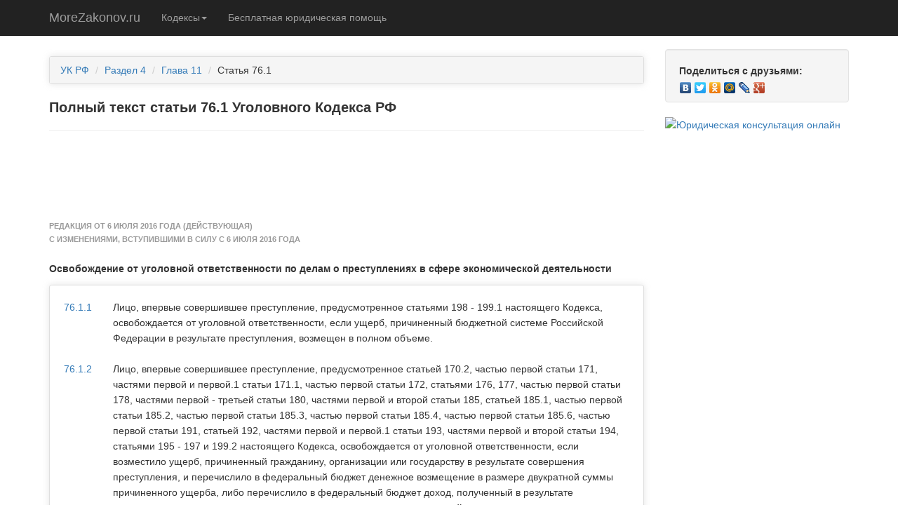

--- FILE ---
content_type: text/html; charset=utf-8
request_url: https://morezakonov.ru/uk/4/11/76.1
body_size: 6094
content:
<!DOCTYPE html>
<html>
<head>
    <meta content="text/html; charset=utf-8" http-equiv="Content-Type">
    <meta http-equiv="content-language" content="ru">
    <meta name="copyright" content="MoreZakonov.ru">
    <meta name="viewport" content="width=device-width, initial-scale=1.0">
    
    <meta name="description" content="Полный текст статьи 76.1 УК РФ: Освобождение от уголовной ответственности по делам о преступлениях в сфере экономической деятельности" />
    <meta name="keywords" content="УК рф 6 июля 2016 года статья 76.1 полный текст" />
    <meta http-equiv="last-modified" content="Sat, 26 Nov 2016 02:00:00 GMT">
    <meta name="date" content="Sat, 26 Nov 2016 02:00:00 GMT">

    <title>Статья 76.1 УК РФ. Освобождение от уголовной ответственности по делам о преступлениях в сфере экономической деятельности</title>
    <link href="/Content/css/blog-post.css" rel="stylesheet" type="text/css" />
    <link href="https://maxcdn.bootstrapcdn.com/bootstrap/3.3.1/css/bootstrap.min.css" rel="stylesheet">
    <link href="/Content/css/custom.css" rel="stylesheet" type="text/css" />
</head>
<body>
    <!--LiveInternet counter-->
    <script type="text/javascript"><!--
new Image().src = "//counter.yadro.ru/hit?r"+
escape(document.referrer)+((typeof(screen)=="undefined")?"":
";s"+screen.width+"*"+screen.height+"*"+(screen.colorDepth?
screen.colorDepth:screen.pixelDepth))+";u"+escape(document.URL)+
";"+Math.random();//--></script>
    <!--/LiveInternet-->
    <!-- Yandex.Metrika counter -->
    <script type="text/javascript">
        (function (d, w, c) {
            (w[c] = w[c] || []).push(function () {
                try {
                    w.yaCounter28216096 = new Ya.Metrika({ id: 28216096,
                        clickmap: true,
                        trackLinks: true,
                        accurateTrackBounce: true
                    });
                } catch (e) { }
            });

            var n = d.getElementsByTagName("script")[0],
            s = d.createElement("script"),
            f = function () { n.parentNode.insertBefore(s, n); };
            s.type = "text/javascript";
            s.async = true;
            s.src = (d.location.protocol == "https:" ? "https:" : "http:") + "//mc.yandex.ru/metrika/watch.js";

            if (w.opera == "[object Opera]") {
                d.addEventListener("DOMContentLoaded", f, false);
            } else { f(); }
        })(document, window, "yandex_metrika_callbacks");
    </script>
    <noscript>
        <div>
            <img src="//mc.yandex.ru/watch/28216096" style="position: absolute; left: -9999px;"
                alt="" />
        </div>
    </noscript>
    <!-- /Yandex.Metrika counter -->
    <script>
        (function (i, s, o, g, r, a, m) {
            i['GoogleAnalyticsObject'] = r; i[r] = i[r] || function () {
                (i[r].q = i[r].q || []).push(arguments)
            }, i[r].l = 1 * new Date(); a = s.createElement(o),
  m = s.getElementsByTagName(o)[0]; a.async = 1; a.src = g; m.parentNode.insertBefore(a, m)
        })(window, document, 'script', '//www.google-analytics.com/analytics.js', 'ga');

        ga('create', 'UA-43468185-2', 'auto');
        ga('send', 'pageview');

    </script>

<div class="navbar navbar-inverse navbar-fixed-top" role="navigation">
    <div class="container">
        <div class="navbar-header">
            <button class="navbar-toggle" data-target="#bs-example-navbar-collapse-1" data-toggle="collapse"
                type="button">
                <span class="sr-only">Меню</span> <span class="icon-bar"></span><span class="icon-bar">
                </span><span class="icon-bar"></span>
            </button>
            <a class="navbar-brand" href="/">MoreZakonov.ru</a>
        </div>
        <div id="bs-example-navbar-collapse-1" class="collapse navbar-collapse">
            <ul class="nav navbar-nav">
                <li class="dropdown"><a class="dropdown-toggle" href="#" data-toggle="dropdown" title="Кодексы РФ"
                                        aria-expanded="false">Кодексы<b class="caret"></b></a>
                    <ul class="dropdown-menu">
                        <li><a href="/Koap" title="Кодекс об Административных правонарушениях РФ">КоАП РФ</a></li>                        
                        <li><a href="/sk" title="Семейный Кодекс (СК) РФ">Семейный Кодекс (СК) РФ</a></li>
                        <li><a href="/uk" title="Уголовный Кодекс (УК) РФ">Уголовный Кодекс (УК) РФ</a></li>
                    </ul>
                </li>
                <li><a href="/Home/Help">Бесплатная юридическая помощь</a></li>
            </ul>
        </div>
    </div>
</div>

    <div class="container">
        <div class="row">
            <div class="col-lg-9">
                


    <div class="box">
        <ul class="breadcrumb">
                    <li><a  href=/uk>УК РФ</a></li>
                    <li><a  href=/uk/4>Раздел 4</a></li>
                    <li><a  href=/uk/4/11>Глава 11</a></li>
                    <li>Статья 76.1</li>
        </ul>
    </div>


                <h1>
    Полный текст статьи 76.1 Уголовного Кодекса РФ
</h1>
                <!-- google_ad_section_start -->
                
    <hr />
    <div align="center">
        <script async src="//pagead2.googlesyndication.com/pagead/js/adsbygoogle.js"> </script>
        <!-- morezakonov-728x90-top -->
        <ins class="adsbygoogle" style="display: inline-block; width: 728px; height: 90px"
            data-ad-client="ca-pub-5817807455632560" data-ad-slot="2272005139"></ins>
        <script>
            (adsbygoogle = window.adsbygoogle || []).push({});
        </script>
    </div>

<h6>
    Редакция от 6 июля 2016 года (действующая)<br />
    С изменениями, вступившими в силу с 6 июля 2016 года
</h6>

<h2>Освобождение от уголовной ответственности по делам о преступлениях в сфере экономической деятельности</h2>
<div class="box">
    <div class="box-content">
        <div class="row">
                <div class="col-lg-1">
                        <a title="Статья 76.1.1 УК РФ от 6 июля 2016 года" href='/uk/4/11/76.1/1'>76.1.1</a>
                </div>
                <div class="col-lg-11">Лицо, впервые совершившее преступление, предусмотренное статьями 198 - 199.1 настоящего Кодекса, освобождается от уголовной ответственности, если ущерб, причиненный бюджетной системе Российской Федерации в результате преступления, возмещен в полном объеме.</div>
                <div class="col-lg-12">&nbsp;</div>
                <div class="col-lg-1">
                        <a title="Статья 76.1.2 УК РФ от 6 июля 2016 года" href='/uk/4/11/76.1/2'>76.1.2</a>
                </div>
                <div class="col-lg-11">Лицо, впервые совершившее преступление, предусмотренное статьей 170.2, частью первой статьи 171, частями первой и первой.1 статьи 171.1, частью первой статьи 172, статьями 176, 177, частью первой статьи 178, частями первой - третьей статьи 180, частями первой и второй статьи 185, статьей 185.1, частью первой статьи 185.2, частью первой статьи 185.3, частью первой статьи 185.4, частью первой статьи 185.6, частью первой статьи 191, статьей 192, частями первой и первой.1 статьи 193, частями первой и второй статьи 194, статьями 195 - 197 и 199.2 настоящего Кодекса, освобождается от уголовной ответственности, если возместило ущерб, причиненный гражданину, организации или государству в результате совершения преступления, и перечислило в федеральный бюджет денежное возмещение в размере двукратной суммы причиненного ущерба, либо перечислило в федеральный бюджет доход, полученный в результате совершения преступления, и денежное возмещение в размере двукратной суммы дохода, полученного в результате совершения преступления, либо перечислило в федеральный бюджет денежную сумму, эквивалентную размеру убытков, которых удалось избежать в результате совершения преступления, и денежное возмещение в размере двукратной суммы убытков, которых удалось избежать в результате совершения преступления, либо перечислило в федеральный бюджет денежную сумму, эквивалентную размеру совершенного деяния, предусмотренного соответствующей статьей Особенной части настоящего Кодекса, и денежное возмещение в двукратном размере этой суммы.</div>
                <div class="col-lg-12">&nbsp;</div>
                <div class="col-lg-1">
                        <a title="Статья 76.1.3 УК РФ от 6 июля 2016 года" href='/uk/4/11/76.1/3'>76.1.3</a>
                </div>
                <div class="col-lg-11">Лицо освобождается от уголовной ответственности при выявлении факта совершения им до 1 января 2015 года деяний, содержащих признаки составов преступлений, предусмотренных статьей 193, частями первой и второй статьи 194, статьями 198, 199, 199.1, 199.2 настоящего Кодекса, при условии, если это лицо является декларантом или лицом, информация о котором содержится в специальной декларации, поданной в соответствии с Федеральным законом "О добровольном декларировании физическими лицами активов и счетов (вкладов) в банках и о внесении изменений в отдельные законодательные акты Российской Федерации", и если такие деяния связаны с приобретением (формированием источников приобретения), использованием либо распоряжением имуществом и (или) контролируемыми иностранными компаниями, информация о которых содержится в специальной декларации, и (или) с открытием и (или) зачислением денежных средств на счета (вклады), информация о которых содержится в специальной декларации. В этом случае не применяются положения частей первой и второй настоящей статьи в части возмещения ущерба, перечисления в федеральный бюджет денежного возмещения и полученного дохода.</div>
                <div class="col-lg-12">&nbsp;</div>
                </div>
        <hr />
        <div class="row">
            <div class="col-lg-12">
                <p>
                    <span class="glyphicon glyphicon-random"></span>
                    <span>Смотрите также:</span>
                </p>
            </div>      
            <div class="col-lg-12"><a title="Все статьи главы 11 УК РФ от 6 июля 2016 года" href='/uk/4/11'>Все статьи главы 11 УК РФ</a></div>
            <div class="col-lg-12"><a title="Все главы раздела 4 действующей редакции УК РФ от 6 июля 2016 года" href='/uk/4'>Все главы раздела 4 действующей редакции УК РФ от 6 июля 2016 года</a></div>
        </div>
    </div>
</div>
    <div align="center">
        <script async src="//pagead2.googlesyndication.com/pagead/js/adsbygoogle.js"></script>
        <!-- morezakonov-728x90-bot -->
        <ins class="adsbygoogle" style="display: inline-block; width: 728px; height: 90px"
            data-ad-client="ca-pub-5817807455632560" data-ad-slot="6808865538"></ins>
        <script>
            (adsbygoogle = window.adsbygoogle || []).push({});
        </script>
    </div>

                <!-- google_ad_section_end -->
            </div>
            <div class="col-md-3">

<div class="well">
    <strong>Поделиться с друзьями:</strong>
<div class="yashare-auto-init" data-yasharel10n="ru" data-yasharetype="none" data-yasharequickservices="vkontakte,facebook,twitter,odnoklassniki,moimir,lj,moikrug,gplus">
</div>

    
</div>
<div class="">
    <a href="/Home/Help"><img src="http://static.leadia.org/banners/240x400.png" alt="Юридическая консультация онлайн" /></a> 
</div>
            </div>
        </div>
        <hr />
        <div class="row">
<footer>
    <p class="pull-left">
        <!-- Yandex.Metrika informer -->
        <a href="https://metrika.yandex.ru/stat/?id=28216096&amp;from=informer"
           target="_blank" rel="nofollow"><img src="//bs.yandex.ru/informer/28216096/3_0_FFFFFFFF_EFEFEFFF_0_pageviews"
                                               style="width:88px; height:31px; border:0;" alt="Яндекс.Метрика" title="Яндекс.Метрика: данные за сегодня (просмотры, визиты и уникальные посетители)" onclick="try{Ya.Metrika.informer({i:this,id:28216096,lang:'ru'});return false}catch(e){}"/></a>
        <!-- /Yandex.Metrika informer -->
        &nbsp;©<a href="http://MoreZakonov.ru"> MoreZakonov.ru </a>2014-2017
    </p>

</footer>

        </div>
    </div>
    <!-- The HTML5 shim, for IE6-8 support of HTML5 elements -->
    <!--[if lt IE 9]>
      <script src="http://html5shim.googlecode.com/svn/trunk/html5.js"></script>
    <![endif]-->
    <script type="text/javascript" src="https://ajax.googleapis.com/ajax/libs/jquery/1.11.2/jquery.min.js"></script>
    <script type="text/javascript" src="https://maxcdn.bootstrapcdn.com/bootstrap/3.3.1/js/bootstrap.min.js"></script>
    <script type="text/javascript" src="//yastatic.net/share/share.js" charset="utf-8"></script>
<script type="text/javascript">var leadia_custom_param = {"webmaster":{"subaccount":"morezakonovw","product":"lawyer"},"widgetStyle":{"position":"right","horizontalMargin":"0"},"presetStyle":"#336699","consultant":{"name":"Надежда Тихонова","jobTitle":"Юрист Онлайн","generateRandom":false,"photo":"https://133921.selcdn.ru/widget/faces/ol/4_36.png"}};</script>
<script type="text/javascript" src="//api.cloudleadia.com/wnew.js?wc=leadia/default/blade&w=6420&p=lawyer"></script>


</body>
</html>


--- FILE ---
content_type: text/html; charset=utf-8
request_url: https://www.google.com/recaptcha/api2/aframe
body_size: 265
content:
<!DOCTYPE HTML><html><head><meta http-equiv="content-type" content="text/html; charset=UTF-8"></head><body><script nonce="t7cLhdDAs1E71hNNaHtX6Q">/** Anti-fraud and anti-abuse applications only. See google.com/recaptcha */ try{var clients={'sodar':'https://pagead2.googlesyndication.com/pagead/sodar?'};window.addEventListener("message",function(a){try{if(a.source===window.parent){var b=JSON.parse(a.data);var c=clients[b['id']];if(c){var d=document.createElement('img');d.src=c+b['params']+'&rc='+(localStorage.getItem("rc::a")?sessionStorage.getItem("rc::b"):"");window.document.body.appendChild(d);sessionStorage.setItem("rc::e",parseInt(sessionStorage.getItem("rc::e")||0)+1);localStorage.setItem("rc::h",'1769524333972');}}}catch(b){}});window.parent.postMessage("_grecaptcha_ready", "*");}catch(b){}</script></body></html>

--- FILE ---
content_type: text/plain
request_url: https://www.google-analytics.com/j/collect?v=1&_v=j102&a=1814506322&t=pageview&_s=1&dl=https%3A%2F%2Fmorezakonov.ru%2Fuk%2F4%2F11%2F76.1&ul=en-us%40posix&dt=%D0%A1%D1%82%D0%B0%D1%82%D1%8C%D1%8F%2076.1%20%D0%A3%D0%9A%20%D0%A0%D0%A4.%20%D0%9E%D1%81%D0%B2%D0%BE%D0%B1%D0%BE%D0%B6%D0%B4%D0%B5%D0%BD%D0%B8%D0%B5%20%D0%BE%D1%82%20%D1%83%D0%B3%D0%BE%D0%BB%D0%BE%D0%B2%D0%BD%D0%BE%D0%B9%20%D0%BE%D1%82%D0%B2%D0%B5%D1%82%D1%81%D1%82%D0%B2%D0%B5%D0%BD%D0%BD%D0%BE%D1%81%D1%82%D0%B8%20%D0%BF%D0%BE%20%D0%B4%D0%B5%D0%BB%D0%B0%D0%BC%20%D0%BE%20%D0%BF%D1%80%D0%B5%D1%81%D1%82%D1%83%D0%BF%D0%BB%D0%B5%D0%BD%D0%B8%D1%8F%D1%85%20%D0%B2%20%D1%81%D1%84%D0%B5%D1%80%D0%B5%20%D1%8D%D0%BA%D0%BE%D0%BD%D0%BE%D0%BC%D0%B8%D1%87%D0%B5%D1%81%D0%BA%D0%BE%D0%B9%20%D0%B4%D0%B5%D1%8F%D1%82%D0%B5%D0%BB%D1%8C%D0%BD%D0%BE%D1%81%D1%82%D0%B8&sr=1280x720&vp=1280x720&_u=IEBAAEABAAAAACAAI~&jid=785747145&gjid=1170254606&cid=1808678829.1769524332&tid=UA-43468185-2&_gid=780588306.1769524332&_r=1&_slc=1&z=2065177160
body_size: -450
content:
2,cG-K487ZV0Z1T